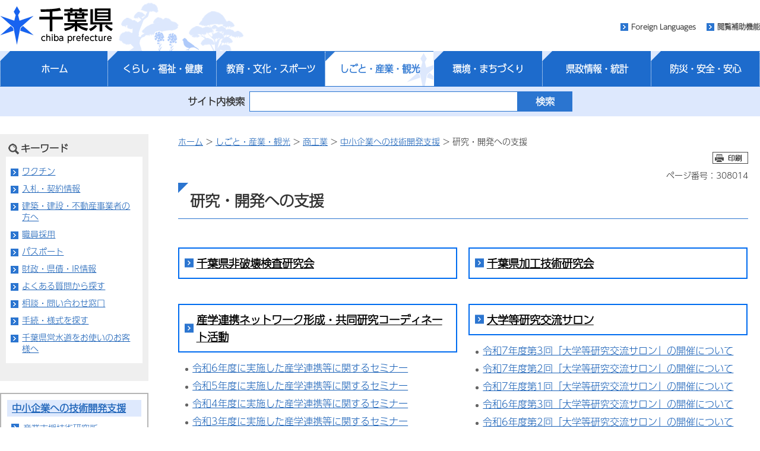

--- FILE ---
content_type: text/html
request_url: https://www-pref-chiba-lg-jp.cache.yimg.jp/shared/genrelist/gl_3381.html
body_size: 171
content:
  <?xml version="1.0" encoding="utf-8"?>
  <div id="tmp_lnavi_ttl">
    <p><a href="/cate/ssk/shoukougyou/gijutsukaihatsu/index.html">中小企業への技術開発支援</a></p>
  </div>
      <div id="tmp_lnavi_cnt">
    <ul>
              <li>
                      <a href="/sanken/index.html">産業支援技術研究所</a>
                  </li>
              <li>
                      <a href="/cate/ssk/shoukougyou/gijutsukaihatsu/gijutsusoudan/index.html">技術相談・支援</a>
                  </li>
              <li>
                      <a href="/cate/ssk/shoukougyou/gijutsukaihatsu/kenkyuu/index.html">研究・開発への支援</a>
                  </li>
              <li>
                      <a href="/cate/ssk/shoukougyou/gijutsukaihatsu/shikinchoutatsu/index.html">新事業展開への支援(資金調達)</a>
                  </li>
          </ul>
  </div>
  


--- FILE ---
content_type: text/html
request_url: https://www-pref-chiba-lg-jp.cache.yimg.jp/shared/genrelist/pl_3423.html
body_size: 1292
content:
  <?xml version="1.0" encoding="utf-8"?>
  
                                                                                                                                                                    
                                                                                                                                                                                                                                                                                                                                                                                                                                                                                                                                                                                                                                                                                                                                                                                                                                                                                                                                                                                                                                                                                                                                                                                                                                                                                                                                                                                                                                                                                                                                                                                                                                                                                                                                                                                                                                                                                                                                                                                                                                                                                                                                                                                                                                                                                                                                                                                                                                                                                                                                                                                                            
    
                                
              <div class="col2"><div class="col2L">
            
      <h2 id="anchor_13085" class="box_btn">
                  <a href="/sanken/kenkyuukai/hihakai/index.html">千葉県非破壊検査研究会</a>
              </h2>
      
                        
                    
                    
            </div>
            
            
                            
              <div class="col2R">
            
      <h2 id="anchor_13084" class="box_btn">
                  <a href="/sanken/kenkyuukai/kakou/index.html">千葉県加工技術研究会</a>
              </h2>
      
                        
                    
                    
            </div></div>
            
            
              
              <div class="col2"><div class="col2L">
            
      <h2 id="anchor_13077" class="box_btn">
                  <a href="/sanshin/sangaku-network.html">産学連携ネットワーク形成・共同研究コーディネート活動</a>
              </h2>
      
                        
                    
                                                  <ul class="idx_list">
                                                    <li>
                    <a href="/sanshin/sangakukan/r06semina.html">令和6年度に実施した産学連携等に関するセミナー</a>
                  </li>
                                                                      <li>
                    <a href="/sanshin/sangakukan/r05semina.html">令和5年度に実施した産学連携等に関するセミナー</a>
                  </li>
                                                                      <li>
                    <a href="/sanshin/sangakukan/r04semina.html">令和4年度に実施した産学連携等に関するセミナー</a>
                  </li>
                                                                      <li>
                    <a href="/sanshin/sangakukan/r03semina.html">令和3年度に実施した産学連携等に関するセミナー</a>
                  </li>
                                                                                  </ul>
                                    
            </div>
            
            
              
              <div class="col2R">
            
      <h2 id="anchor_13071" class="box_btn">
                  <a href="/sanshin/salon.html">大学等研究交流サロン</a>
              </h2>
      
                        
                    
                                                  <ul class="idx_list">
                                                    <li>
                    <a href="/sanshin/salon/salon202503.html">令和7年度第3回「大学等研究交流サロン」の開催について</a>
                  </li>
                                                                      <li>
                    <a href="/sanshin/salon/salon202502.html">令和7年度第2回「大学等研究交流サロン」の開催について</a>
                  </li>
                                                                      <li>
                    <a href="/sanshin/salon/salon202501.html">令和7年度第1回「大学等研究交流サロン」の開催について</a>
                  </li>
                                                                      <li>
                    <a href="/sanshin/salon/salon202403.html">令和6年度第3回「大学等研究交流サロン」の開催について</a>
                  </li>
                                                                      <li>
                    <a href="/sanshin/salon/salon202402.html">令和6年度第2回「大学等研究交流サロン」の開催について</a>
                  </li>
                                                                      <li>
                    <a href="/sanshin/salon/salon202401.html">令和6年度第1回「大学等研究交流サロン」の開催について</a>
                  </li>
                                                                      <li>
                    <a href="/sanshin/salon/salon202303.html">令和5年度第3回「大学等研究交流サロン」の開催について</a>
                  </li>
                                                                      <li>
                    <a href="/sanshin/salon/salon202302.html">令和5年度第2回「大学等研究交流サロン」の開催について</a>
                  </li>
                                                                      <li>
                    <a href="/sanshin/salon/salon202301.html">令和5年度第1回「大学等研究交流サロン」の開催について</a>
                  </li>
                                                                                  </ul>
                                    
            </div></div>
            
            
              
              <div class="col2"><div class="col2L">
            
      <h2 id="anchor_13061" class="box_btn">
                  <a href="/sanshin/press/monka.html">科学技術分野の文部科学大臣表彰について</a>
              </h2>
      
                        
                    
                                                  <ul class="idx_list">
                                                    <li>
                    <a href="/sanshin/monka/r7hyousyou.html">令和7年度科学技術分野の文部科学大臣表彰について</a>
                  </li>
                                                                      <li>
                    <a href="/sanshin/monka/bosyu-2.html">令和8年度科学技術分野の文部科学大臣表彰受賞候補者の推薦募集について</a>
                  </li>
                                                                      <li>
                    <a href="/sanshin/monka/r6hyousyou.html">令和6年度科学技術分野の文部科学大臣表彰について</a>
                  </li>
                                                                      <li>
                    <a href="/sanshin/press/2023/r5hyousyou.html">令和5年度科学技術分野の文部科学大臣表彰について</a>
                  </li>
                                                                      <li>
                    <a href="/sanshin/press/2022/r4hyousyou.html">令和4年度科学技術分野の文部科学大臣表彰について</a>
                  </li>
                                                                      <li>
                    <a href="/sanshin/monka/bosyu.html">令和7年度科学技術分野の文部科学大臣表彰受賞候補者の推薦募集について</a>
                  </li>
                                                                                  </ul>
                                    
            </div>
            
            
              
              <div class="col2R">
            
      <h2 id="anchor_13055" class="box_btn">
                  <a href="/sanshin/gizyutu/kourou.html">千葉県科学技術功労者の表彰について</a>
              </h2>
      
                        
                    
                                                  <ul class="idx_list">
                                                    <li>
                    <a href="/sanshin/gizyutu/kourouboshu2026.html">令和8年度千葉県科学技術功労者表彰受賞候補者の推薦について</a>
                  </li>
                                                                      <li>
                    <a href="/sanshin/gizyutu/hyousyou2025.html">令和7年度千葉県科学技術功労者表彰式等の開催について</a>
                  </li>
                                                                      <li>
                    <a href="/sanshin/gizyutu/kourouboshu2025.html">令和7年度千葉県科学技術功労者表彰受賞候補者の推薦について</a>
                  </li>
                                                                      <li>
                    <a href="/sanshin/gizyutu/hyousyou2024.html">令和6年度千葉県科学技術功労者表彰式等の開催について</a>
                  </li>
                                                                      <li>
                    <a href="/sanshin/press/2023/hyousyou2023.html">令和5年度千葉県科学技術功労者の表彰及び千葉県工業振興功労者への感謝状贈呈について</a>
                  </li>
                                                                      <li>
                    <a href="/sanshin/press/2022/hyousyou2022.html">令和4年度千葉県科学技術功労者の表彰及び千葉県工業振興功労者への感謝状贈呈について</a>
                  </li>
                                                                                  </ul>
                                    
            </div></div>
            
            
              
              <div class="col2"><div class="col2L">
            
      <h2 id="anchor_13047" class="box_btn">
                  <a href="/sanshin/baio/index.html">バイオ関連産業の振興</a>
              </h2>
      
                        
                    
                                                  <ul class="idx_list">
                                                    <li>
                    <a href="/sanshin/press/2025/cbln-jirei2025.html">千葉県バイオ・ライフサイエンス・ネットワーク会議 事例報告会の開催について</a>
                  </li>
                                                                      <li>
                    <a href="/sanshin/baio/hyosho.html">令和3年（第15回）「みどりの学術賞」の受賞</a>
                  </li>
                                                                      <li>
                    <a href="/sanshin/baio/network_events.html">千葉県バイオ・ライフサイエンス・ネットワーク会議セミナー等の開催結果</a>
                  </li>
                                                                      <li>
                    <a href="/sanshin/baio/network_hoshin.html">千葉県バイオ・ライフサイエンス・ネットワーク会議の活動方針及び活動報告</a>
                  </li>
                                                                      <li>
                    <a href="/sanshin/baio/network-secchi.html">「千葉県バイオ・ライフサイエンス・ネットワーク会議」について</a>
                  </li>
                                                                                  </ul>
                                    
            </div>
            
            
        
          <div class="col2R"></div></div>
      


--- FILE ---
content_type: application/javascript
request_url: https://www-pref-chiba-lg-jp.cache.yimg.jp/shared/js/timers.js
body_size: 711
content:
/**
 * jQuery.timers - Timer abstractions for jQuery
 * Written by Blair Mitchelmore (blair DOT mitchelmore AT gmail DOT com)
 * Licensed under the WTFPL (http://sam.zoy.org/wtfpl/).
 * Date: 2009/02/08
 *
 * @author Blair Mitchelmore
 * @version 1.1.2
 *
 **/

jQuery.fn.extend({
	everyTime: function(interval, label, fn, times, belay) {
		return this.each(function() {
			jQuery.timer.add(this, interval, label, fn, times, belay);
		});
	},
	oneTime: function(interval, label, fn) {
		return this.each(function() {
			jQuery.timer.add(this, interval, label, fn, 1);
		});
	},
	stopTime: function(label, fn) {
		return this.each(function() {
			jQuery.timer.remove(this, label, fn);
		});
	}
});

jQuery.event.special;

jQuery.extend({
	timer: {
		global: [],
		guid: 1,
		dataKey: "jQuery.timer",
		regex: /^([0-9]+(?:\.[0-9]*)?)\s*(.*s)?$/,
		powers: {
			// Yeah this is major overkill...
			'ms': 1,
			'cs': 10,
			'ds': 100,
			's': 1000,
			'das': 10000,
			'hs': 100000,
			'ks': 1000000
		},
		timeParse: function(value) {
			if (value == undefined || value == null)
				return null;
			var result = this.regex.exec(jQuery.trim(value.toString()));
			if (result[2]) {
				var num = parseFloat(result[1]);
				var mult = this.powers[result[2]] || 1;
				return num * mult;
			} else {
				return value;
			}
		},
		add: function(element, interval, label, fn, times, belay) {
			var counter = 0;
			
			if (jQuery.isFunction(label)) {
				if (!times) 
					times = fn;
				fn = label;
				label = interval;
			}
			
			interval = jQuery.timer.timeParse(interval);

			if (typeof interval != 'number' || isNaN(interval) || interval <= 0)
				return;

			if (times && times.constructor != Number) {
				belay = !!times;
				times = 0;
			}
			
			times = times || 0;
			belay = belay || false;
			
			var timers = jQuery.data(element, this.dataKey) || jQuery.data(element, this.dataKey, {});
			
			if (!timers[label])
				timers[label] = {};
			
			fn.timerID = fn.timerID || this.guid++;
			
			var handler = function() {
				if (belay && this.inProgress) 
					return;
				this.inProgress = true;
				if ((++counter > times && times !== 0) || fn.call(element, counter) === false)
					jQuery.timer.remove(element, label, fn);
				this.inProgress = false;
			};
			
			handler.timerID = fn.timerID;
			
			if (!timers[label][fn.timerID])
				timers[label][fn.timerID] = window.setInterval(handler,interval);
			
			this.global.push( element );
			
		},
		remove: function(element, label, fn) {
			var timers = jQuery.data(element, this.dataKey), ret;
			
			if ( timers ) {
				
				if (!label) {
					for ( label in timers )
						this.remove(element, label, fn);
				} else if ( timers[label] ) {
					if ( fn ) {
						if ( fn.timerID ) {
							window.clearInterval(timers[label][fn.timerID]);
							delete timers[label][fn.timerID];
						}
					} else {
						for ( var fn in timers[label] ) {
							window.clearInterval(timers[label][fn]);
							delete timers[label][fn];
						}
					}
					
					for ( ret in timers[label] ) break;
					if ( !ret ) {
						ret = null;
						delete timers[label];
					}
				}
				
				for ( ret in timers ) break;
				if ( !ret ) 
					jQuery.removeData(element, this.dataKey);
			}
		}
	}
});

jQuery(window).bind("unload", function() {
	jQuery.each(jQuery.timer.global, function(index, item) {
		jQuery.timer.remove(item);
	});
});